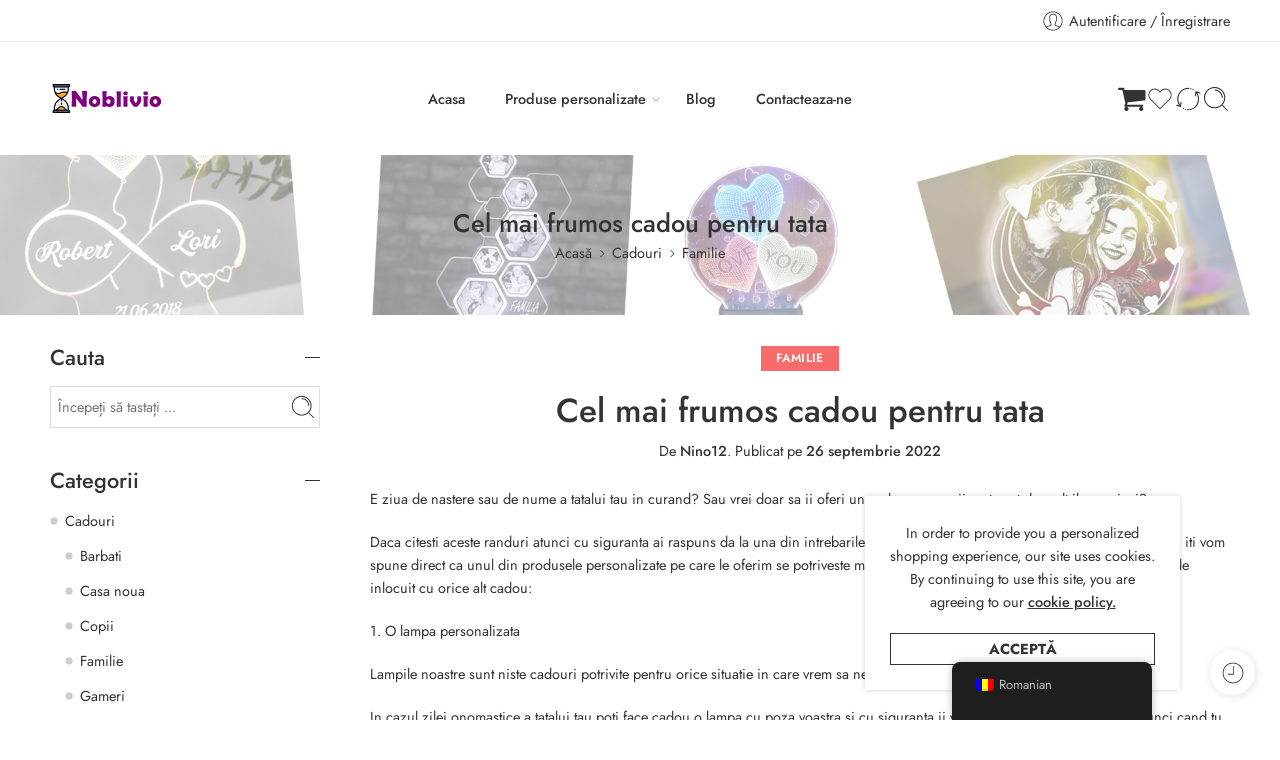

--- FILE ---
content_type: text/css
request_url: https://www.noblivio.ro/wp-content/uploads/elementor/css/post-3700.css?ver=1750806856
body_size: 511
content:
.elementor-3700 .elementor-element.elementor-element-6a1329c6:not(.elementor-motion-effects-element-type-background), .elementor-3700 .elementor-element.elementor-element-6a1329c6 > .elementor-motion-effects-container > .elementor-motion-effects-layer{background-color:#FAFAFA;}.elementor-3700 .elementor-element.elementor-element-6a1329c6{transition:background 0.3s, border 0.3s, border-radius 0.3s, box-shadow 0.3s;padding:60px 0px 50px 0px;}.elementor-3700 .elementor-element.elementor-element-6a1329c6 > .elementor-background-overlay{transition:background 0.3s, border-radius 0.3s, opacity 0.3s;}.elementor-3700 .elementor-element.elementor-element-fb4661b > .elementor-element-populated{padding:0px 0px 10px 10px;}.elementor-3700 .elementor-element.elementor-element-3848a02d > .elementor-element-populated{padding:10px 0px 0px 0px;}.elementor-3700 .elementor-element.elementor-element-3f2d2e92 > .elementor-element-populated{padding:0px 0px 0px 0px;}.elementor-3700 .elementor-element.elementor-element-4e9010e8 > .elementor-element-populated{padding:0px 0px 0px 0px;}.elementor-3700 .elementor-element.elementor-element-53a401be > .elementor-widget-container{padding:0px 0px 0px 0px;}.elementor-3700 .elementor-element.elementor-element-5b6ee18e > .elementor-container{text-align:center;}.elementor-3700 .elementor-element.elementor-element-5b6ee18e{margin-top:0px;margin-bottom:0px;padding:0px 0px 0px 0px;}.elementor-bc-flex-widget .elementor-3700 .elementor-element.elementor-element-f58fa8c.elementor-column .elementor-widget-wrap{align-items:center;}.elementor-3700 .elementor-element.elementor-element-f58fa8c.elementor-column.elementor-element[data-element_type="column"] > .elementor-widget-wrap.elementor-element-populated{align-content:center;align-items:center;}.elementor-3700 .elementor-element.elementor-element-f58fa8c > .elementor-element-populated{transition:background 0.3s, border 0.3s, border-radius 0.3s, box-shadow 0.3s;text-align:left;padding:0px 0px 0px 10px;}.elementor-3700 .elementor-element.elementor-element-f58fa8c > .elementor-element-populated > .elementor-background-overlay{transition:background 0.3s, border-radius 0.3s, opacity 0.3s;}.elementor-widget-text-editor{font-family:var( --e-global-typography-text-font-family ), Jost;font-weight:var( --e-global-typography-text-font-weight );color:var( --e-global-color-text );}.elementor-widget-text-editor.elementor-drop-cap-view-stacked .elementor-drop-cap{background-color:var( --e-global-color-primary );}.elementor-widget-text-editor.elementor-drop-cap-view-framed .elementor-drop-cap, .elementor-widget-text-editor.elementor-drop-cap-view-default .elementor-drop-cap{color:var( --e-global-color-primary );border-color:var( --e-global-color-primary );}.elementor-3700 .elementor-element.elementor-element-698f7c9e{text-align:left;font-weight:400;line-height:0em;color:#333333;}.elementor-bc-flex-widget .elementor-3700 .elementor-element.elementor-element-65e3cbeb.elementor-column .elementor-widget-wrap{align-items:center;}.elementor-3700 .elementor-element.elementor-element-65e3cbeb.elementor-column.elementor-element[data-element_type="column"] > .elementor-widget-wrap.elementor-element-populated{align-content:center;align-items:center;}.elementor-3700 .elementor-element.elementor-element-65e3cbeb.elementor-column > .elementor-widget-wrap{justify-content:flex-end;}@media(min-width:768px){.elementor-3700 .elementor-element.elementor-element-3f2d2e92{width:44.88%;}.elementor-3700 .elementor-element.elementor-element-4e9010e8{width:55.12%;}.elementor-3700 .elementor-element.elementor-element-f58fa8c{width:30%;}.elementor-3700 .elementor-element.elementor-element-65e3cbeb{width:70%;}}@media(max-width:1024px){.elementor-3700 .elementor-element.elementor-element-5b6ee18e{padding:20px 0px 0px 0px;}.elementor-3700 .elementor-element.elementor-element-698f7c9e{text-align:left;}.elementor-3700 .elementor-element.elementor-element-65e3cbeb > .elementor-element-populated{margin:0px 0px 0px 0px;--e-column-margin-right:0px;--e-column-margin-left:0px;padding:0px 0px 0px 0px;}}@media(max-width:767px){.elementor-3700 .elementor-element.elementor-element-f58fa8c{width:100%;}.elementor-3700 .elementor-element.elementor-element-698f7c9e{text-align:center;}.elementor-3700 .elementor-element.elementor-element-65e3cbeb{width:100%;}}

--- FILE ---
content_type: text/javascript
request_url: https://www.noblivio.ro/wp-content/themes/elessi-theme/assets/js/min/main.min.js
body_size: 8691
content:
var fullwidth=1200,_lightbox_variations=[],_count_wishlist_items=0,searchProducts=null,_nasa_cart={},ns_close_svg='<svg width="30" height="30" viewBox="0 0 32 32"><path d="M10.722 9.969l-0.754 0.754 5.278 5.278-5.253 5.253 0.754 0.754 5.253-5.253 5.253 5.253 0.754-0.754-5.253-5.253 5.278-5.278-0.754-0.754-5.278 5.278z" fill="currentColor"/></svg>',ns_check_svg='<svg class="ns-check-svg" width="32" height="32" viewBox="0 0 32 32"><path d="M16 2.672c-7.361 0-13.328 5.967-13.328 13.328s5.968 13.328 13.328 13.328c7.361 0 13.328-5.967 13.328-13.328s-5.967-13.328-13.328-13.328zM16 28.262c-6.761 0-12.262-5.501-12.262-12.262s5.5-12.262 12.262-12.262c6.761 0 12.262 5.501 12.262 12.262s-5.5 12.262-12.262 12.262z" fill="currentColor"/><path d="M22.667 11.241l-8.559 8.299-2.998-2.998c-0.312-0.312-0.818-0.312-1.131 0s-0.312 0.818 0 1.131l3.555 3.555c0.156 0.156 0.361 0.234 0.565 0.234 0.2 0 0.401-0.075 0.556-0.225l9.124-8.848c0.317-0.308 0.325-0.814 0.018-1.131-0.309-0.318-0.814-0.325-1.131-0.018z" fill="currentColor"/></svg>',ns_arr_down='<svg width="30" height="30" viewBox="0 0 32 32" stroke-width=".5" stroke="currentColor"><path d="M15.233 19.175l0.754 0.754 6.035-6.035-0.754-0.754-5.281 5.281-5.256-5.256-0.754 0.754 3.013 3.013z" fill="currentColor"/></svg>',ns_arr_up='<svg width="30" height="30" viewBox="0 0 32 32"><path d="M16.767 12.809l-0.754-0.754-6.035 6.035 0.754 0.754 5.281-5.281 5.256 5.256 0.754-0.754-3.013-3.013z" fill="currentColor"/></svg>',_confetti_run=!1;if("undefined"==typeof _cookie_live)var _cookie_live=7;jQuery(document).ready(function(a){"use strict";if("undefined"==typeof e)var e=Date.now();if("undefined"==typeof n)var n=a(".nasa-check-reponsive.nasa-switch-check").length&&1===a(".nasa-check-reponsive.nasa-switch-check").width()?!0:!1;if("undefined"==typeof t)var t=a(".nasa-check-reponsive.nasa-tablet-check").length&&1===a(".nasa-check-reponsive.nasa-tablet-check").width()?!0:!1;if("undefined"==typeof s)var s=a("body").hasClass("nasa-in-mobile")?!0:!1;a('input[name="nasa-cookie-time"]').length&&(_cookie_live=parseInt(a('input[name="nasa-cookie-life"]').val())),a.cookie("nasa_curent_per_shipping",0,{expires:_cookie_live,path:"/"}),a("#nasa-before-load").length&&a("#nasa-before-load").fadeOut(100);var i=a(".gpnf-nested-form").length?!0:!1;a("html").hasClass("html-ready")||i?i&&a("#wrapper").length&&a("#wrapper").addClass("html-ready"):a("html").addClass("html-ready"),a("body").removeClass("crazy-loading");var o=location.hash||null;if(o){if(a('a[href="'+o+'"], a[data-id="'+o+'"], a[data-target="'+o+'"]').length&&setTimeout(function(){a('a[href="'+o+'"], a[data-id="'+o+'"], a[data-target="'+o+'"]').trigger("click")},500),a(o).length){if((a(o).parents("#comments").length||"#comments"===o)&&a(".woocommerce-review-link").length){var r=a("body").find(".ns-tab-item .nasa-content-reviews"),l=r.parents(".ns-tab-item");r.parents(".ns-tab-item").css({"max-height":"fit-content"}),setTimeout(function(){a(".woocommerce-review-link").trigger("click"),a(l).removeAttr("style")},10)}setTimeout(function(){a(".ns-tab-reviews").find(".ns-btn-read-more").trigger("click"),a("body").trigger("nasa_animate_scroll_to_top",[a,o,500])},1e3)}var c=o.replace("#","");a('a[data-index="nasa-section-'+c+'"]').length&&setTimeout(function(){a('a[data-index="nasa-section-'+c+'"]').trigger("click")},500),a(".nasa-section-"+c).length&&setTimeout(function(){a("body").trigger("nasa_animate_scroll_to_top",[a,'a[data-index="nasa-section-'+c+'"]',500])},1e3)}a("body").on("nasa_after_load_mobile_menu",function(){a(".nasa-off-canvas").length&&a(".nasa-off-canvas").remove();var e="",n="",t="";if(a(".ns-menu-heading").length<=0?(a("#mobile-navigation").find(".nasa-menu-heading").length&&(t+='<h3 class="menu-item-heading ns-menu-heading">'+a("#mobile-navigation").find(".nasa-menu-heading").html()+"</h3>",a("#mobile-navigation").find(".nasa-menu-heading").remove()),""!==t&&a("#mobile-navigation").before(t)):a("#mobile-navigation").find(".nasa-menu-heading").length&&a("#mobile-navigation").find(".nasa-menu-heading").remove(),a(".ns-acc-langs").length<=0){if(a("#mobile-navigation").find(".nasa-m-account").length&&(e+='<div class="ns-sub-account">'+a("#mobile-navigation").find(".nasa-m-account").html()+"</div>",a("#mobile-navigation").find(".nasa-m-account").remove()),a("#mobile-navigation").find(".nasa-select-languages").length&&(n+='<li class="nasa-sub-select-languages li_accordion">'+a("#mobile-navigation").find(".nasa-select-languages").html()+"</li>",a("#mobile-navigation").find(".nasa-select-languages").remove(),a("#mobile-navigation").find(".nasa-select-languages")),a("#mobile-navigation").find(".nasa-select-currencies").length&&(n+='<li class="nasa-sub-select-currencies li_accordion">'+a("#mobile-navigation").find(".nasa-select-currencies").html()+"</li>",a("#mobile-navigation").find(".nasa-select-currencies").remove()),""!==n&&(e+='<ul class="ns-sub-multilangs">'+n+"</ul>"),""!==e&&(e='<div class="nasa-menusub-for-mobile nasa-menu-accordion ns-acc-langs">'+e+"</div>",a("#mobile-navigation").before(e),!a(".ns-sub-multilangs .nasa-sub-select-currencies a").hasClass("accordion"))){var s='<a href="javascript:void(0);" class="accordion" rel="nofollow"></a>';a(".ns-sub-multilangs .nasa-sub-select-currencies").append(s),a(".ns-sub-multilangs .nasa-sub-select-currencies .nav-dropdown-mobile").hide()}a(".nasa-menusub-for-mobile .li_accordion a.accordion").length&&a(".nasa-menusub-for-mobile .li_accordion a.accordion").append(ns_arr_up)}else a("#mobile-navigation").find(".nasa-m-account").length&&a("#mobile-navigation").find(".nasa-m-account").remove(),a("#mobile-navigation").find(".nasa-select-languages").length&&a("#mobile-navigation").find(".nasa-select-languages").remove(),a("#mobile-navigation").find(".nasa-select-currencies").length&&a("#mobile-navigation").find(".nasa-select-currencies").remove()});var d=a("#header-content").length?a("#header-content").outerHeight():0,p=0;a(window).on("scroll",function(){var e=a(this).scrollTop(),n=a(".nasa-check-reponsive.nasa-switch-check").length&&1===a(".nasa-check-reponsive.nasa-switch-check").width()?!0:!1,t=a("body").hasClass("nasa-in-mobile")?!0:!1,s=a(window).height(),i=a(document).height(),o=a("#nasa-footer").length?a("#main-content").outerHeight()+a("#nasa-footer").outerHeight():a("#main-content").outerHeight();if(a("body").find(".nasa-header-sticky").length&&a(".sticky-wrapper").length&&a(".nasa-header-sticky-wrap").length&&o>s){var r=a("#wpadminbar").length?a("#wpadminbar").height():0,l=a(".sticky-wrapper").outerHeight(),c=a(".nasa-promo-bg").length&&!a(".nasa-promotion-news").hasClass("nasa-promotion-hide")?a(".nasa-promo-bg").outerHeight():0,h=a(".nasa-topbar-wrap").length&&!a(".nasa-topbar-wrap").hasClass("nasa-topbar-hide")?a(".nasa-topbar-wrap").outerHeight():0;e>p&&a("#header-content").css({top:r-(a("#header-content .nasa-header-sticky").outerHeight()+50)}),e>d?a("#nasa-menu-vertical-header").length&&a(".sticky-wrapper").addClass("ns-vertical-header-hide"):a(".sticky-wrapper").hasClass("fixed-already")||a(".sticky-wrapper").removeClass("ns-vertical-header-hide"),(p>e||e+s>=i)&&(Math.round(e)>Math.round(a("#header-content").outerHeight())+10?a(".sticky-wrapper").hasClass("fixed-already")||a(".sticky-wrapper").addClass("fixed-already"):c+h>=e&&(a(".sticky-wrapper").removeClass("fixed-already"),a(".sticky-wrapper").removeAttr("style"),l=a(".sticky-wrapper").outerHeight()),setTimeout(function(){a("#header-content").removeAttr("style")},100)),p=e}var u=a(".checkout-modern-wrap");if(a(u).length&&t){var g=a(u).find(".nasa-bc-modern"),m=a(".nasa-check-reponsive.nasa-switch-check").length&&1===a(".nasa-check-reponsive.nasa-switch-check").width()?!0:!1;m&&a(u).find(".checkout-modern-left-wrap").css("padding-top",g.outerHeight()+"px"),e>5?a(g).hasClass("fixed-already")||a(g).addClass("fixed-already"):a(g).removeClass("fixed-already")}if(a(".nasa-nav-extra-warp").length&&(e>d?a(".nasa-nav-extra-warp").hasClass("nasa-show")||a(".nasa-nav-extra-warp").addClass("nasa-show"):a(".nasa-nav-extra-warp").hasClass("nasa-show")&&a(".nasa-nav-extra-warp").removeClass("nasa-show")),a("#nasa-back-to-top").length){"undefined"!=typeof f&&f&&clearInterval(f);var f=setInterval(function(){var n=a(window).height()/2;e>n?a("#nasa-back-to-top").hasClass("nasa-show")||a("#nasa-back-to-top").addClass("nasa-show"):a("#nasa-back-to-top").removeClass("nasa-show"),clearInterval(f)},100)}if(a(".ns-sticky-scroll-sidebar").length&&a(".nasa-toggle-widgets-alc").length)if(n||t)a(".ns-sticky-scroll-sidebar").removeAttr("style");else{var v=null,_=0;if(a(".nasa-single-product-slide").length?v=a(".nasa-single-product-slide").offset():a(".nasa-products-page-wrap").length&&(v=a(".nasa-products-page-wrap").offset()),1===a(".fixed-already").length){var b=a(".fixed-already").outerHeight();_+=b}if(1===a("#wpadminbar").length){var w=a("#wpadminbar").outerHeight();_+=w}var y=v.top-_,k=e-y+10;k>=0?a(".ns-sticky-scroll-sidebar").css({top:_+10}):a(".ns-sticky-scroll-sidebar").removeAttr("style")}if(a(".ns-static-block-popup").length&&a(".ns-static-block-popup").hasClass("nasa-active")){var C=a("body").find(".ns-static-block-popup");a(C).removeClass("nasa-active"),a(".ns-toggle-popup-static-block").removeClass("active"),setTimeout(function(){a(C).remove()},400)}});var h;a(window).on("resize",function(){n=a(".nasa-check-reponsive.nasa-switch-check").length&&1===a(".nasa-check-reponsive.nasa-switch-check").width()?!0:!1,s=a("body").hasClass("nasa-in-mobile")?!0:!1,t=a(".nasa-check-reponsive.nasa-tablet-check").length&&1===a(".nasa-check-reponsive.nasa-tablet-check").width()?!0:!1;var e=a(".black-window").hasClass("desk-window");n||e||s||t||(a(".col-sidebar").length&&a(".col-sidebar").removeClass("nasa-active"),a(".warpper-mobile-search").length&&!a(".warpper-mobile-search").hasClass("show-in-desk")&&a(".warpper-mobile-search").removeClass("nasa-active"),a(".black-window").length&&a(".black-window").hide());var i=a("#wpadminbar").length?a("#wpadminbar").height():0;if(i>0&&a("#mobile-navigation").length&&(a("#nasa-menu-sidebar-content").css({top:i}),"1"===a("#mobile-navigation").attr("data-show")&&!n&&a(".nasa-menu-off").length<=0)){var o=a(window).scrollTop(),r=a("#header-content").height()+50;r>=o&&a(".black-window").trigger("click")}i>0&&a(".account-nav-wrap").length&&a(".account-nav-wrap").css({top:i}),a(".nasa-slide-style").length&&a(".nasa-slide-style").each(function(){var e=a(this);nasa_tab_slide_style(a,e,500)}),(n||s)&&("undefined"!=typeof h&&clearTimeout(h),h=setTimeout(function(){position_menu_mobile(a)},100))}),a("body").on("nasa_before_init_menu_mobile",function(){position_menu_mobile(a)}),a("body").on("nasa_check_template",function(e,n){a(n).find(".nasa-panel .nasa-tmpl").length&&(a(n).find(".nasa-panel").each(function(){a("body").trigger("nasa_render_template",[this])}),a("body").trigger("nasa_rendered_template")),e.preventDefault()}),a("body").hasClass("nasa-enable-wow")||a("body").on("nasa_after_changed_tab_content",function(e,n){e.preventDefault();var t=a(n).find(".nasa-slick-slider");a(t).length&&(a("body").trigger("nasa_unslick",[t]),a("body").trigger("nasa_load_slick_slider"))});var u=a.cookie("nasa_popup_closed");if("do-not-show"!==u&&a("#nasa-popup").length&&a("body").hasClass("open-popup")){var g=a("#nasa-popup"),m=parseInt(a(g).attr("data-delay"));m=m?1e3*m:300;var f="true"===a(g).attr("data-disable_mobile")?!0:!1;if(f&&a(window).width()<768)return;a(g).show().addClass("ns-ongoing"),setTimeout(function(){a("body").addClass("ovhd"),a(g).addClass("nasa-active"),a(".black-window").fadeIn(200).addClass("desk-window")},m),a("body").on("click",'#nasa-popup input[type="submit"]',function(){a(this).ajaxSuccess(function(e,n){"object"==typeof n&&"mail_sent"===n.responseJSON.status&&(a("body").append('<div id="nasa-newsletter-alert" class="hidden-tag"><div class="wpcf7-response-output wpcf7-mail-sent-ok">'+n.responseJSON.message+"</div></div>"),a.cookie("nasa_popup_closed","do-not-show",{expires:_cookie_live,path:"/"}),setTimeout(function(){a("#nasa-newsletter-alert").fadeIn(300),setTimeout(function(){a("#nasa-newsletter-alert").fadeOut(500)},2e3)},300))})})}a("body").on("added_to_wishlist",function(){if("undefined"!=typeof nasa_ajax_params&&"undefined"!=typeof nasa_ajax_params.ajax_url){var e={};e.action="nasa_update_wishlist",e.added=!0,a(".nasa-value-gets").length&&a(".nasa-value-gets").find("input").length&&a(".nasa-value-gets").find("input").each(function(){var n=a(this).attr("name"),t=a(this).val();e[n]=t}),a.ajax({url:nasa_ajax_params.ajax_url,type:"post",dataType:"json",cache:!1,data:e,beforeSend:function(){},success:function(e){a(".wishlist_sidebar").replaceWith(e.list);var n=e.count.toString().replace("+",""),t=parseInt(n);a(".nasa-mini-number.wishlist-number").html(e.count),t>0?a(".nasa-mini-number.wishlist-number").removeClass("nasa-product-empty"):0!==t||a(".nasa-mini-number.wishlist-number").hasClass("nasa-product-empty")||a(".nasa-mini-number.wishlist-number").addClass("nasa-product-empty"),a("#yith-wcwl-popup-message").length&&"undefined"!=typeof e.mess&&""!==e.mess&&(a(".nasa-close-notice").length&&a(".nasa-close-notice").trigger("click"),a("#yith-wcwl-popup-message").html(e.mess),a("#yith-wcwl-popup-message").fadeIn(),setTimeout(function(){a("#yith-wcwl-popup-message").fadeOut()},2e3)),setTimeout(function(){init_wishlist_icons(a,!0),a(".btn-wishlist").removeClass("nasa-disabled")},350)},error:function(){a(".btn-wishlist").removeClass("nasa-disabled")}})}}),a("body").on("removed_from_wishlist",function(){var e=a(".wishlist_table"),n=a(e).find(".wishlist-items-wrapper [data-row-id]").length;a(".ns-mini-yith-wcwl .nasa-wishlist-count").html(n),0>=n&&a(".ns-mini-yith-wcwl .nasa-wishlist-count").addClass("nasa-product-empty")}),a("body").find("input.qty:not(.product-quantity input.qty)").each(function(){var e=parseFloat(a(this).attr("min"));e&&e>0&&parseFloat(a(this).val())<e&&a(this).val(e)}),a("body").on("click",".plus, .minus",function(){var e=a(this).parents(".quantity").find(".qty"),n=a(this).parents(".cart"),t=a(n).length?a(n).find('button[type="submit"].single_add_to_cart_button'):!1,s=parseFloat(e.val()),i=parseFloat(e.attr("max")),o=parseFloat(e.attr("min")),r=e.attr("step"),l=e.val();e.attr("data-old",l),s=s?s:0,i=i?i:"",o=o?o:0,("undefined"==typeof r||"any"===r||""===r||"NaN"===parseFloat(r))&&(r=1),a(this).hasClass("plus")?i&&(i==s||s>i)?(e.val(i),t&&t.length&&t.attr("data-quantity",i)):(e.val(s+parseFloat(r)),t&&t.length&&t.attr("data-quantity",s+parseFloat(r))):o&&(o==s||o>s)?(e.val(o),t&&t.length&&t.attr("data-quantity",o)):s>0&&(e.val(s-parseFloat(r)),t&&t.length&&t.attr("data-quantity",s-parseFloat(r))),e.trigger("change")}),a("body").on("click",".mobile-search",function(){if(a(".black-window").fadeIn(200).addClass("desk-window"),a("body").hasClass("m-ovhd")||a("body").addClass("m-ovhd"),a(".warpper-mobile-search").length){var e=a(".warpper-mobile-search");if(a("#tmpl-nasa-mobile-search").length){var n=a("#tmpl-nasa-mobile-search").html();a(e).html(n),a("#tmpl-nasa-mobile-search").remove()}if(a(e).find(".nasa-tmpl-search-mobile").length){var n=a(e).find(".nasa-tmpl-search-mobile").html();a(e).find(".nasa-tmpl-search-mobile").replaceWith(n)}}var t=a("#wpadminbar").length?a("#wpadminbar").height():0;t>0&&a(".warpper-mobile-search").css({top:t}),a(".warpper-mobile-search").hasClass("nasa-active")||a(".warpper-mobile-search").addClass("nasa-active"),setTimeout(function(){a(".warpper-mobile-search").find("label").length&&a(".warpper-mobile-search").find("label").trigger("click")},210)}),a("body").on("focus",'input[name="s"]',function(){var e=a(this).parents(".search-wrapper"),n=a(e).find(".nasa-close-search-mobile");a(n).length&&!a(n).hasClass("nasa-active")&&a(n).addClass("nasa-active")}),a('input[name="nasa_cart_sidebar_show"]').length&&"1"===a('input[name="nasa_cart_sidebar_show"]').val()&&(a(window).trigger("resize"),setTimeout(function(){a(".cart-link").trigger("click")},300)),a("body").on("nasa_processed_wishlist",function(){a(".nasa-tr-wishlist-item").length<=0&&a(".ns-cart-popup-wrap.nasa-active").length<=0&&a(".black-window").trigger("click"),a("body").trigger("init_carousel_pro_empty_sidebar",[a("#nasa-wishlist-sidebar")])}),a("body").on("click",".black-window, .white-window, .transparent-desktop, .transparent-mobile, .transparent-window, .nasa-close-mini-compare, .nasa-sidebar-close a, .nasa-sidebar-return-shop, .login-register-close, .nasa-close-menu-mobile",function(){if(a("body").trigger("nasa_media_all_pause"),!a("#nasa-age-verification-popup-wrap.nasa-active").length){if(n=a(".nasa-check-reponsive.nasa-switch-check").length&&1===a(".nasa-check-reponsive.nasa-switch-check").width()?!0:!1,s=a("body").hasClass("nasa-in-mobile")?!0:!1,a(".black-window").removeClass("desk-window"),a(".transparent-window").removeClass("desk-window"),a(".transparent-mobile").removeClass("desk-window"),a("#mobile-navigation").length&&"1"===a("#mobile-navigation").attr("data-show")&&(a("#nasa-menu-sidebar-content").length&&a("#nasa-menu-sidebar-content").removeClass("nasa-active"),a("#mobile-navigation").attr("data-show","0"),setTimeout(function(){a(".black-window").removeClass("nasa-transparent")},1e3)),a(".warpper-mobile-search").length&&(a(".warpper-mobile-search").removeClass("nasa-active"),a(".warpper-mobile-search").hasClass("show-in-desk")&&setTimeout(function(){a(".warpper-mobile-search").removeClass("show-in-desk")},600)),a(".nasa-single-product-in-mobile form.cart.variations_form.ns-show .ns-form-close").length&&(a(".nasa-single-product-in-mobile .nasa-node-content.ns-actived").length<=0?a(".nasa-single-product-in-mobile form.cart.variations_form.ns-show .ns-form-close").trigger("click"):a(".black-window").addClass("desk-window")),a("#review_form_wrapper.ns-show .ns-form-close").length&&a("#review_form_wrapper.ns-show .ns-form-close").trigger("click"),a(".nasa-node-content.ns-actived .ns-node-close").length&&a(".nasa-node-content.ns-actived .ns-node-close").trigger("click"),a(".nasa-product-360-degree.ns-actived").length&&a(".nasa-product-360-degree.ns-actived .close-360-degree").trigger("click"),a(".nasa-popup-exit-intent-wrap .nasa-popup-exit-intent-close").length&&a(".nasa-popup-exit-intent-wrap .nasa-popup-exit-intent-close").trigger("click"),a(".nasa-promo-popup-wrap .nasa-popup-close").length&&a(".nasa-promo-popup-wrap .nasa-popup-close").trigger("click"),a(".col-sidebar").length&&a(".col-sidebar").removeClass("nasa-active"),a(".account-nav-wrap").length&&a(".account-nav-wrap").removeClass("nasa-active"),a(".dokan-store-sidebar").length&&a(".dokan-store-sidebar").removeClass("nasa-active"),a(".ns-cart-popup-wrap").length&&a(".ns-cart-popup-wrap").hasClass("nasa-active")&&a(".ns-cart-popup-wrap").find(".popup-cart-close").trigger("click"),a("#cart-sidebar").length&&(a("#cart-sidebar").removeClass("nasa-active"),a("#cart-sidebar .close-nodes").length&&a("#cart-sidebar .close-nodes").trigger("click")),a("#nasa-wishlist-sidebar").length&&a("#nasa-wishlist-sidebar").removeClass("nasa-active"),a("#nasa-viewed-sidebar").length&&a("#nasa-viewed-sidebar").removeClass("nasa-active"),a("#nasa-quickview-sidebar").length&&a("#nasa-quickview-sidebar").removeClass("nasa-active"),a("#nasa-quickview-popup").length&&a("#nasa-quickview-popup").find(".nasa-quickview-popup-close").trigger("click"),a(".nasa-top-cat-filter-wrap-mobile").length&&a(".nasa-top-cat-filter-wrap-mobile").removeClass("nasa-show"),a(".nasa-side-sidebar").length&&a(".nasa-side-sidebar").removeClass("nasa-show"),a(".nasa-top-sidebar").length&&a(".nasa-top-sidebar").removeClass("nasa-active"),a(".nasa-login-register-warper").length&&(a(".nasa-login-register-warper").removeClass("nasa-active"),a(".nasa-login-register-warper").find(".nasa-congrat").length&&window.location.reload(),setTimeout(function(){a(".nasa-login-register-warper").hide()},350)),a(".nasa-current-lang").length){var e=a(".nasa-current-lang").parents(".nasa-select-languages");a(e).length&&a(e).removeClass("nasa-active")}if(a(".wcml-cs-item-toggle").length){var t=a(".wcml-cs-item-toggle").parents(".nasa-select-currencies");a(t).length&&a(t).removeClass("nasa-active")}a(".checkout-modern-wrap .woocommerce-form-login").hasClass("nasa-active")&&a(".checkout-modern-wrap .woocommerce-form-login-toggle .showlogin").trigger("click"),a(".nasa-push-cat-filter-type-3 .ns-top-bar-side-canvas").hasClass("nasa-push-cat-show")&&a(".nasa-top-bar-3-content a.nasa-tab-filter-topbar").trigger("click"),a("#vertical-menu-float").length&&a("#vertical-menu-float").hasClass("nasa-active")&&a("#vertical-menu-float .vertical_float_menu_title a").trigger("click"),a(".ns-alert-coupon-single").length&&a(".ns-alert-coupon-single").hasClass("nasa-active")&&a("body").trigger("nasa_alert_coupon_single_close"),hide_compare(a),a("body").removeClass("ovhd"),a("body").removeClass("m-ovhd"),a("body").trigger("nasa_after_close_fog_window"),a(".nasa-mobile-app form.cart.variations_form.ns-show").length<=0&&(a(".white-window, .transparent-mobile, .transparent-window, .transparent-desktop").fadeOut(1e3),a(".black-window").fadeOut(500))}}),a(document).on("keyup",function(e){27===e.keyCode&&(a(".nasa-tranparent").trigger("click"),a(".nasa-tranparent-filter").trigger("click"),a(".black-window, .white-window, .transparent-desktop, .transparent-mobile, .transparent-window, .nasa-close-mini-compare, .nasa-sidebar-close a, .login-register-close, .nasa-transparent-topbar, .nasa-close-filter-cat").trigger("click"),a("body").trigger("nasa_after_clicked"),a("body").trigger("ns_magnific_popup_close")),e.preventDefault()}),a("body").on("click",'form.cart button[type="submit"].single_add_to_cart_button',function(){a(".nasa-close-notice").trigger("click");var e=!0,n=a(this),t=a(n).parents("form.cart");a("body").trigger("nasa_before_click_single_add_to_cart",[t]),a(t).find("#yith_wapo_groups_container").length&&(a(t).find('input[name="nasa-enable-addtocart-ajax"]').remove(),a(t).find('.nasa-custom-fields input[name="nasa_cart_sidebar"]').length?a(t).find('.nasa-custom-fields input[name="nasa_cart_sidebar"]').val("1"):a(t).find(".nasa-custom-fields").append('<input type="hidden" name="nasa_cart_sidebar" value="1" />'));var s=a(t).find('input[name="nasa-enable-addtocart-ajax"]');if(a(s).length<=0||"1"!==a(s).val())return e=!1,void 0;var i=a(n).hasClass("disabled")||a(n).hasClass("nasa-ct-disabled")?!0:!1,o=i?!1:a(t).find('input[name="data-product_id"]').val();if(o&&!a(n).hasClass("loading")){var r=a(t).find('input[name="data-type"]').val(),l=a(t).find('.quantity input[name="quantity"]').val(),c=a(t).find('input[name="variation_id"]').length?parseInt(a(t).find('input[name="variation_id"]').val()):0,d={},p={},h=1===a(t).find('input[name="data-from_wishlist"]').length&&"1"===a(t).find('input[name="data-from_wishlist"]').val()?"1":"0";if("variable"===r&&!c)return e=!1,!1;c>0&&a(t).find(".variations").length&&(a(t).find(".variations").find("select").each(function(){d[a(this).attr("name")]=a(this).val()}),a(".wishlist_table").length&&a(".wishlist_table").find("tr#yith-wcwl-row-"+o).length&&(p={from_wishlist:h,wishlist_id:a(".wishlist_table").attr("data-id"),pagination:a(".wishlist_table").attr("data-pagination"),per_page:a(".wishlist_table").attr("data-per-page"),current_page:a(".wishlist_table").attr("data-page")})),e&&a("body").trigger("nasa_single_add_to_cart",[n,o,l,r,c,d,p])}return!1}),a("body").on("click",".nasa_bundle_add_to_cart",function(e){var n=a(this),t=a(n).attr("data-product_id");if(t){var s=a(n).attr("data-type"),i=a(n).attr("data-quantity"),o=0,r={},l={};a("body").trigger("nasa_single_add_to_cart",[n,t,i,s,o,r,l])}e.preventDefault()}),a("body").on("click",".product_type_variation.add-to-cart-grid",function(e){var n=a(this);if(a(n).hasClass("nasa-quick-add")&&!a(n).hasClass("nasa-modern-8-add")){var t=a(n).parents(".product-item");a(t).addClass("nasa-modern-8-var-active")}else if(!a(n).hasClass("nasa-disable-ajax")){if(!a(n).hasClass("loading")){var s=a(n).attr("data-product_id");if(s){var i="variation",o=a(n).attr("data-quantity"),r=0,l=null,c={};if("undefined"!=typeof a(n).attr("data-variation_id")&&(r=a(n).attr("data-variation_id")),"undefined"!=typeof a(n).attr("data-variation")&&(l=JSON.parse(a(n).attr("data-variation"))),l)a("body").trigger("nasa_single_add_to_cart",[n,s,o,i,r,l,c]);else{var d=a(n).attr("href");window.location.href=d}}}return!1}e.preventDefault()}),a("body").on("click",".product_type_variable",function(e){e.preventDefault();var n=a(this);if(a("body").hasClass("ns-wcdfslsops")){var t=a(n).attr("href");t&&(window.location.href=t)}else{var s=a(n).parents(".product-item");if(a("body").hasClass("nasa-quickview-on")){if(!a(n).hasClass("add-to-cart-grid")||a(n).parents(".nasa-table-compare").length||a(n).parents(".compare-list").length||a(n).parents(".product-deal-special-buttons").length){var t=a(n).attr("href");return t&&(window.location.href=t),void 0}if(a(n).hasClass("btn-from-wishlist")){var s=a(n).parents(".add-to-cart-wishlist");a(s).length&&a(s).find(".quick-view").length&&a(s).find(".quick-view").trigger("click")}else if(a(n).hasClass("nasa-before-click"))a("body").trigger("nasa_after_click_select_option",[n]);else if(a(n).hasClass("nasa-quick-add")&&!a(".nasa-content-page-products .products").hasClass("list")){if(a(s).hasClass("out-of-stock")){var t=a(n).attr("href");return t&&(window.location.href=t),void 0}a("body").trigger("nasa_after_click_quick_add",[n])}else a(s).find(".variations_form").length&&!a(".nasa-content-page-products .products").hasClass("list")?a(s).addClass("ns-var-active"):a(s).find(".quick-view").trigger("click");return!1}if(a(n).hasClass("nasa-before-click"))return a("body").trigger("nasa_after_click_select_option",[n]),!1;if(a(n).hasClass("nasa-quick-add")&&!a(".nasa-content-page-products .products").hasClass("list")){if(a(s).hasClass("out-of-stock")){var t=a(n).attr("href");return t&&(window.location.href=t),void 0}a("body").trigger("nasa_after_click_quick_add",[n])}else{if(!a(s).find(".variations_form").length||a(".nasa-content-page-products .products").hasClass("list")){var t=a(n).attr("href");return t&&(window.location.href=t),void 0}a(s).addClass("ns-var-active")}}}),a("body").on("wc_fragments_loaded",function(e){a("#cart-sidebar .woocommerce-mini-cart-item").length<=0&&(_confetti_run=!1,a(".black-window").trigger("click"),a.cookie("nasa_curent_per_shipping",0,{expires:_cookie_live,path:"/"})),a("body").trigger("mini_cart_mobile_layout_change"),a("body").hasClass("woocommerce-checkout")&&a("body").trigger("update_checkout"),e.preventDefault()}),a("body").on("updated_wc_div",function(e){init_shipping_free_notification(a,!0),init_nasa_notices(a),e.preventDefault()}),a("body").on("click",".ajax_add_to_cart:not(.nasa-disable-ajax)",function(a){a.preventDefault()});var v;if(a("body").on("adding_to_cart",function(e){a(".nasa-close-notice").length&&a(".nasa-close-notice").trigger("click"),"undefined"!=typeof v&&clearTimeout(v),e.preventDefault()}),a("body").on("added_to_cart",function(e,n,t,s){a("body").trigger("ns_magnific_popup_close");var i=a('input[name="nasa-event-after-add-to-cart"]').length&&a('input[name="nasa-event-after-add-to-cart"]').val()?a('input[name="nasa-event-after-add-to-cart"]').val():"sidebar",o=a("#cart-sidebar"),r=a(o).hasClass("nasa_update_from_mini_cart")?!0:!1;a("#cart-sidebar .widget_shopping_cart_content_frag").remove(),a("body").trigger("nasa_publish_coupon_refresh"),"undefined"==typeof s&&(i="sidebar"),a("form.woocommerce-cart-form").length&&(i="notice"),("popup"===i||"popup_2"===i)&&a("form.nasa-shopping-cart-form, form.woocommerce-checkout").length<=0&&!r&&(after_added_to_cart(a),setTimeout(function(){init_shipping_free_notification(a,!0)},500)),("sidebar"===i||r)&&(a('input[name="ns-not-preload-mcart"]').length&&(a(".black-window").fadeIn(200).addClass("desk-window"),a("#nasa-wishlist-sidebar").removeClass("nasa-active"),a("#cart-sidebar").length&&!a("#cart-sidebar").hasClass("nasa-active")&&a("#cart-sidebar").addClass("nasa-active")),a("body").trigger("nasa_opened_cart_sidebar"),a("#cart-sidebar").removeClass("crazy-loading nasa_update_from_mini_cart"),setTimeout(function(){init_shipping_free_notification(a,!0)},50)),"notice"===i&&"undefined"!=typeof n[".woocommerce-message"]&&(a(".nasa-close-notice").length&&a(".nasa-close-notice").trigger("click"),set_nasa_notice(a,n[".woocommerce-message"]),"undefined"!=typeof v&&clearTimeout(v),v=setTimeout(function(){a(".nasa-close-notice").length&&a(".nasa-close-notice").trigger("click")},5e3)),e.preventDefault()}),a("body").on("change",".after-add-to-cart-form.qty-auto-update .qty",function(){var e=a(this).parents("form.after-add-to-cart-form");a(e).find(".nasa-update-cart-popup").length&&(a(e).find(".nasa-update-cart-popup").removeClass("nasa-disable"),a(e).find(".nasa-update-cart-popup").trigger("click"))}),a("body").on("nasa_after_clicked",function(){a(".nasa-close-canvas").length&&a(".nasa-close-canvas").trigger("click")}),a("body").on("nasa_animate_scroll_to_top",function(a,e,n,t){a.preventDefault(),animate_scroll_to_top(e,n,t)}),a("body").on("click","form.cart .nasa-buy-now",function(e){if(!a(this).hasClass("loading")){a(this).addClass("loading");var n=a(this).parents("form.cart");a(n).find('button[type="submit"].single_add_to_cart_button.disabled').length?(a(".nasa-buy-now").removeClass("loading"),a(n).find('button[type="submit"].single_add_to_cart_button.disabled').trigger("click")):a(n).find('input[name="nasa_buy_now"]').length&&(a('input[name="nasa-enable-addtocart-ajax"]').length&&a('input[name="nasa-enable-addtocart-ajax"]').val("0"),a(n).find('input[name="nasa_buy_now"]').val("1"),setTimeout(function(){a(n).find('button[type="submit"].single_add_to_cart_button').trigger("click")},10))}e.preventDefault()}),a(".nasa-total-condition").length&&setTimeout(function(){init_shipping_free_notification(a)},1e3),a(".nasa-cookie-notice-container").length){var _=a.cookie("nasa_gdpr_notice");"undefined"!=typeof _&&_&&"0"!==_||setTimeout(function(){a(".nasa-cookie-notice-container").addClass("nasa-active")},1e3),a("body").on("click",".nasa-accept-cookie",function(e){a.cookie("nasa_gdpr_notice","1",{expires:_cookie_live,path:"/"}),a(".nasa-cookie-notice-container").removeClass("nasa-active"),e.preventDefault()})}if(a("body").on("nasa_after_loaded_ajax_complete",function(e,n,t){e.preventDefault(),after_load_ajax_list(a,n),init_accordion(a),t||init_menu_mobile(a,!0)}),a("body").on("nasa_single_add_to_cart",function(e,n,t,s,i,o,r,l){nasa_single_add_to_cart(a,n,t,s,i,o,r,l),e.preventDefault()}),a(".nasa-trigger-click").length&&setTimeout(function(){a(".nasa-trigger-click").trigger("click")},100),a(".header-type-builder").length&&a(".nasa-nav-extra-warp").length<=0&&a("body").append('<div class="nasa-nav-extra-warp nasa-show"><div class="desktop-menu-bar"><div class="mini-icon-mobile"><a href="javascript:void(0);" class="nasa-mobile-menu_toggle bar-mobile_toggle"><svg viewBox="0 0 32 32" width="26" height="24" fill="currentColor"><path d="M 4 7 L 4 9 L 28 9 L 28 7 Z M 4 15 L 4 17 L 28 17 L 28 15 Z M 4 23 L 4 25 L 28 25 L 28 23 Z"/></svg></a></div></div></div>'),a("body").on("nasa_append_style_off_canvas",function(e){if(a("#nasa-style-off-canvas").length&&a("#nasa-style-off-canvas-css").length<=0){var n=a("#nasa-style-off-canvas").attr("data-link"),t='<link rel="stylesheet" id="nasa-style-off-canvas-css" href="'+n+'" />';a("head").append(t),a("#nasa-style-off-canvas").remove()}e.preventDefault()}),a("body").on("nasa_append_style_mobile_menu",function(e){if(a("#nasa-style-mobile-menu").length&&a("#nasa-style-mobile-menu-css").length<=0){var n=a("#nasa-style-mobile-menu").attr("data-link"),t='<link rel="stylesheet" id="nasa-style-mobile-menu-css" href="'+n+'" />';a("head").append(t),a("#nasa-style-mobile-menu").remove()}e.preventDefault()}),a("body").on("nasa_append_style_cross_sell_cart",function(e){if(a("#cross-sell-popup-cart-style").length&&a("#cross-sell-popup-cart-style-css").length<=0){var n=a("#cross-sell-popup-cart-style").attr("data-link"),t='<link rel="stylesheet" id="cross-sell-popup-cart-style-css" href="'+n+'" />';
a("head").append(t),a("#cross-sell-popup-cart-style").remove()}e.preventDefault()}),a("body").on("wc_fragments_refreshed wc_fragments_loaded",function(){a("body").trigger("nasa_cross_sell_columns_setting",[a("#cart-sidebar .cross-sells").find(".nasa-slick-slider")]),a("body").trigger("nasa_load_countdown")}),a("body").on("nasa_cross_sell_columns_setting",function(e,n){if(a(n).length){{a(n).hasClass("nasa-modern-8")?!0:!1}if(a(n).removeClass("nasa-ver-buttons"),a(n).removeClass("nasa-hoz-buttons"),a(n).removeClass("nasa-modern-1"),a(n).removeClass("nasa-modern-2"),a(n).removeClass("nasa-modern-3"),a(n).removeClass("nasa-modern-4"),a(n).removeClass("nasa-modern-5"),a(n).removeClass("nasa-modern-6"),a(n).removeClass("nasa-modern-7"),a(n).removeClass("nasa-modern-8"),a(n).removeClass("nasa-modern-9"),a(n).parents("#cart-sidebar").length){a(n).hasClass("nasa-modern-1")||a(n).addClass("nasa-modern-1");var t=a(n).parents(".cross-sells");a(n).attr("data-columns","1"),a(n).attr("data-columns-tablet","1"),a(n).attr("data-columns-small","1"),a(n).attr("data-padding-small","10%"),a(n).attr("data-padding-medium","20%"),a(n).attr("data-padding","20%").addClass("margin-bottom-20"),a(t).find(".nasa-slide-style-product-carousel").removeClass("margin-bottom-20").addClass("margin-bottom-10"),a(t).find(".nasa-slide-style-product-carousel .nasa-shortcode-title-slider").removeClass("text-center fs-25")}a(n).parents(".ns-popup-container_v2").length&&(a(n).find(".product-item").each(function(){var e=a(this),n=a(e).find(".product-img-wrap"),t=a(n).find(".nasa-group-btns .btn-wishlist");a(n).prepend(t)}),a(n).hasClass("nasa-modern-5")||a(n).addClass("nasa-modern-5"),a(n).attr("data-columns","4"),a(n).attr("data-columns-tablet","3"),a(n).attr("data-columns-small","2")),a(n).hasClass("nasa-nav-top")||a(n).addClass("nasa-nav-top"),a("body").trigger("nasa_reload_slick_slider_private",a(n).parents(".cross-sells")),a(n).find(".product-item").length&&a(n).find(".product-item").each(function(){var e=a(this),t=a(e).find(".nasa-group-btns .add-to-cart-grid:not(.nasa-modern-8-add)");a(t).length<=0&&(t=a(e).find(".add-to-cart-grid:eq(0)")),a(t).length&&(a(n).parents("#cart-sidebar").length?a(e).find(".product-info-wrap").append(t):a(e).find(".nasa-group-btns").append(t)),a(n).parents("#cart-sidebar").length&&a(e).find(".product-img").removeClass("loop-gallery-carousel")}),a("body").trigger("nasa_append_style_cross_sell_cart")}}),"undefined"!=typeof nasa_ajax_params&&"undefined"!=typeof nasa_ajax_params.wc_ajax_url){var b=nasa_ajax_params.wc_ajax_url.toString().replace("%%endpoint%%","nasa_ajax_static_content"),w={},y=!1;a('input[name="nasa_yith_wishlist_actived"]').length&&(w.reload_yith_wishlist="1",y=!0),y&&(a(".nasa-value-gets").length&&a(".nasa-value-gets").find("input").length&&a(".nasa-value-gets").find("input").each(function(){var e=a(this).attr("name"),n=a(this).val();w[e]=n}),a.ajax({url:b,type:"post",data:w,cache:!1,success:function(e){"undefined"!=typeof e&&"1"===e.success&&a.each(e.content,function(e,n){a(e).length&&(a(e).replaceWith(n),"#nasa-wishlist-sidebar-content"===e&&init_wishlist_icons(a))}),a("body").trigger("nasa_after_load_static_content")}}))}a(".vertical-menu-wrapper").length&&(a(".vertical-menu-wrapper").attr("data-over","0"),a(".vertical-menu-container").each(function(){var e=a(this),n=a(e).height();a(e).find(".nasa-megamenu >.nav-dropdown").each(function(){a(this).find(">.sub-menu").css({"min-height":n})})})),init_accordion(a),a(".nasa-tabs.nasa-slide-style").length&&setTimeout(function(){a(".nasa-slide-style").each(function(){var e=a(this);nasa_tab_slide_style(a,e,500)})},500),a(".nasa-active").length&&a(".nasa-active").each(function(){a(this).parents(".nasa-show-less").length&&a(this).parents(".nasa-show-less").show()}),init_mini_wishlist(a),init_wishlist_icons(a),init_compare_icons(a,!0),init_widgets(a),a(window).on("pageshow",function(){setTimeout(function(){a(".widget_shopping_cart_content").find(">*").length<=0&&(a("#cart-sidebar").append('<div class="nasa-loader"></div>'),a("body").trigger("wc_fragment_refresh"))},100)});var k=!1;if(a("body").on("wc_fragments_ajax_error",function(){k||(k=!0,a(".widget_shopping_cart_content").find(">*").length<=0&&(a("#cart-sidebar").append('<div class="nasa-loader"></div>'),a("body").trigger("wc_fragment_refresh")))}),a("body").on("wc_fragments_refreshed",function(){init_shipping_free_notification(a,!0),a("body").trigger("mini_cart_mobile_layout_change"),a("body").trigger("nasa_publish_coupon_refresh"),a("#cart-sidebar").length&&a("#cart-sidebar").find(".nasa-loader").remove()}),a("body").on("nasa_init_shipping_free_notification",function(){init_shipping_free_notification(a)}),a("body").on("nasa_before_load_ajax",function(e){a(".cart-inner").length&&a(".cart-inner").each(function(){return _nasa_cart[".cart-inner"]=a(this),!0}),e.preventDefault()}),a("body").on("nasa_after_load_ajax",function(e){"undefined"!=typeof _nasa_cart[".cart-inner"]&&_nasa_cart[".cart-inner"].length&&a(".cart-inner").replaceWith(_nasa_cart[".cart-inner"].clone()),init_mini_wishlist(a),init_compare_icons(a,!0),e.preventDefault()}),a("body").hasClass("woocommerce-cart")||a(".woocommerce-notices-wrapper").each(function(){var e=a(this);setTimeout(function(){a(e).find("a").length<=0&&a(e).html(""),a(e).find(".woocommerce-message").length&&a(e).find(".woocommerce-message").each(function(){a(this).find("a").length<=0&&a(this).fadeOut(200)})},3e3)}),init_nasa_notices(a),a("#nasa-age-verification-popup-tmp").length&&(a("body").on("nasa_age_verification",function(){var e=a.cookie("nasa_age_verification_ck");if("true"!==e){if(a("body").trigger("nasa_append_style_off_canvas"),a("#nasa-age-verification-popup-tmp").length){var n=a("#nasa-age-verification-popup-tmp").html();a("#nasa-age-verification-popup-tmp").replaceWith(n)}setTimeout(function(){a("#nasa-age-verification-popup-wrap").length&&(a("#nasa-age-verification-popup-wrap").addClass("nasa-active nasa-trs"),a(".black-window").fadeIn(200).addClass("desk-window"),a("body").hasClass("ovhd")||a("body").addClass("ovhd"))},1e3)}}).trigger("nasa_age_verification"),a("body").on("click",".nasa-over-18, .nasa-under-18",function(){var e=a(this),n=a(e).parents("#nasa-age-verification-popup-wrap"),t=!1;a(e).hasClass("nasa-under-18")?a(n).addClass("ns-restricted"):(t=!0,a(n).removeClass("nasa-active"),a("body").removeClass("ovhd"),a(".black-window").fadeOut(200).removeClass("desk-window"),setTimeout(function(){a(n).remove()},400)),a.cookie("nasa_age_verification_ck",t,{expires:_cookie_live,path:"/"})})),a("#wpadminbar").length){var C=a("#wpadminbar").height();a("head").append("<style>#wpadminbar {position: fixed !important;}html.html-ready {margin-top: 0!important;}html.html-ready body {padding-top: "+C+"px;}</style>"),a("#cart-sidebar, #nasa-wishlist-sidebar, #nasa-viewed-sidebar, #nasa-quickview-sidebar, .nasa-top-cat-filter-wrap-mobile, .nasa-side-sidebar, .account-nav-wrap").css({top:C}),(n||s||t)&&a(".col-sidebar").css({top:C}),a(window).on("resize",function(e){n=a(".nasa-check-reponsive.nasa-switch-check").length&&1===a(".nasa-check-reponsive.nasa-switch-check").width()?!0:!1,t=a(".nasa-check-reponsive.nasa-tablet-check").length&&1===a(".nasa-check-reponsive.nasa-tablet-check").width()?!0:!1,C=a("#wpadminbar").height(),a("#cart-sidebar, #nasa-wishlist-sidebar, #nasa-viewed-sidebar, #nasa-quickview-sidebar, .nasa-top-cat-filter-wrap-mobile, .nasa-side-sidebar .account-nav-wrap").css({top:C}),(n||s||t)&&a(".col-sidebar").css({top:C}),e.preventDefault()})}if(a("body").hasClass("nasa-rtl")){var x=0,T=0,j=!1;a("body").on("touchstart",".product-item a.product-img, .product-item a.name",function(a){var e=a.originalEvent.touches[0];x=e.clientX,T=e.clientY,j=!1}),a("body").on("touchmove",".product-item a.product-img, .product-item a.name",function(a){a.preventDefault();var e=a.originalEvent.touches[0],n=Math.abs(e.clientX-x),t=Math.abs(e.clientY-T);(n>10||t>10)&&(j=!0)}),a("body").on("touchend",".product-item a.product-img, .product-item a.name",function(e){var n=a(this);j?e.preventDefault():window.location.href=a(n).attr("href")})}a("body").hasClass("ns-nodelay-assets")||a(window).on("touchstart scroll resize mousemove",function(){if(a("[type=nasa_delay_script]").length){var e=document.getElementsByTagName("body")[0];a("[type=nasa_delay_script]").each(function(){var n=a(this),t=a(n).attr("src"),s=a(n).attr("id"),i=a(n).text(),o=document.createElement("script");o.type="text/javascript",o.text=i,"undefined"!=typeof t&&(o.src=t),"undefined"!=typeof s&&(o.id=s),e.appendChild(o),a(n).remove()})}a("body").trigger("nasa_append_style_mobile_menu"),a("body").trigger("nasa_append_style_off_canvas")}),a("body").on("nasa-content-promotion-auto-slide",function(){var e=a(".nasa-content-promotion-custom");if(a(e).length&&a(e).hasClass("nasa-promo-silde"))if(a(e).hasClass("slick-initialized"))a("body").trigger("nasa_reload_slick_slider_private",e);else{var n=a(e).hasClass("nasa-promo-silde-vertical")?!0:!1,t={slidesToShow:1,slidesToScroll:1,autoplay:!0,infinite:!0,autoplaySpeed:5e3,speed:500,arrows:!1,dots:!1,adaptiveHeight:!0,vertical:n,verticalSwiping:n};a("body").trigger("nasa_element_slick_params",[e,t])}})});